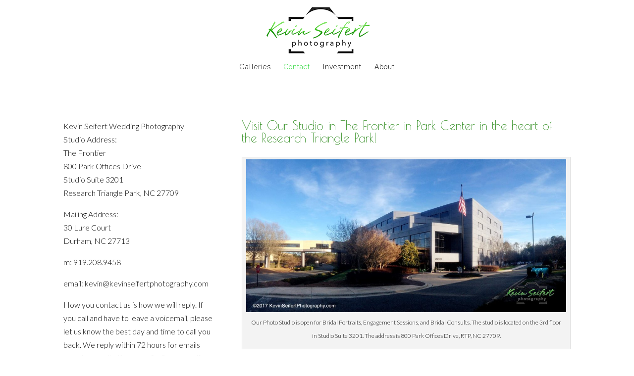

--- FILE ---
content_type: text/html; charset=UTF-8
request_url: http://www.kevinseifert.com/contact/
body_size: 7974
content:
<!DOCTYPE html>
<!--[if IE 6]>
<html id="ie6" lang="en-US">
<![endif]-->
<!--[if IE 7]>
<html id="ie7" lang="en-US">
<![endif]-->
<!--[if IE 8]>
<html id="ie8" lang="en-US">
<![endif]-->
<!--[if !(IE 6) | !(IE 7) | !(IE 8)  ]><!-->
<html lang="en-US">
<!--<![endif]-->
<head>
	<meta charset="UTF-8" />
			
	
	<link rel="pingback" href="http://www.kevinseifert.com/xmlrpc.php" />

		<!--[if lt IE 9]>
	<script src="http://www.kevinseifert.com/wp-content/themes/Divi/js/html5.js" type="text/javascript"></script>
	<![endif]-->

	<script type="text/javascript">
		document.documentElement.className = 'js';
	</script>

	<title>Tell Us About Your Wedding Day | Kevin Seifert Wedding Photojournalism</title>
<link rel='dns-prefetch' href='//fonts.googleapis.com' />
<link rel='dns-prefetch' href='//s.w.org' />
<link rel="alternate" type="application/rss+xml" title="Kevin Seifert Wedding Photojournalism &raquo; Feed" href="http://www.kevinseifert.com/feed/" />
<link rel="alternate" type="application/rss+xml" title="Kevin Seifert Wedding Photojournalism &raquo; Comments Feed" href="http://www.kevinseifert.com/comments/feed/" />
		<script type="text/javascript">
			window._wpemojiSettings = {"baseUrl":"https:\/\/s.w.org\/images\/core\/emoji\/2.4\/72x72\/","ext":".png","svgUrl":"https:\/\/s.w.org\/images\/core\/emoji\/2.4\/svg\/","svgExt":".svg","source":{"concatemoji":"http:\/\/www.kevinseifert.com\/wp-includes\/js\/wp-emoji-release.min.js?ver=4.9.3"}};
			!function(a,b,c){function d(a,b){var c=String.fromCharCode;l.clearRect(0,0,k.width,k.height),l.fillText(c.apply(this,a),0,0);var d=k.toDataURL();l.clearRect(0,0,k.width,k.height),l.fillText(c.apply(this,b),0,0);var e=k.toDataURL();return d===e}function e(a){var b;if(!l||!l.fillText)return!1;switch(l.textBaseline="top",l.font="600 32px Arial",a){case"flag":return!(b=d([55356,56826,55356,56819],[55356,56826,8203,55356,56819]))&&(b=d([55356,57332,56128,56423,56128,56418,56128,56421,56128,56430,56128,56423,56128,56447],[55356,57332,8203,56128,56423,8203,56128,56418,8203,56128,56421,8203,56128,56430,8203,56128,56423,8203,56128,56447]),!b);case"emoji":return b=d([55357,56692,8205,9792,65039],[55357,56692,8203,9792,65039]),!b}return!1}function f(a){var c=b.createElement("script");c.src=a,c.defer=c.type="text/javascript",b.getElementsByTagName("head")[0].appendChild(c)}var g,h,i,j,k=b.createElement("canvas"),l=k.getContext&&k.getContext("2d");for(j=Array("flag","emoji"),c.supports={everything:!0,everythingExceptFlag:!0},i=0;i<j.length;i++)c.supports[j[i]]=e(j[i]),c.supports.everything=c.supports.everything&&c.supports[j[i]],"flag"!==j[i]&&(c.supports.everythingExceptFlag=c.supports.everythingExceptFlag&&c.supports[j[i]]);c.supports.everythingExceptFlag=c.supports.everythingExceptFlag&&!c.supports.flag,c.DOMReady=!1,c.readyCallback=function(){c.DOMReady=!0},c.supports.everything||(h=function(){c.readyCallback()},b.addEventListener?(b.addEventListener("DOMContentLoaded",h,!1),a.addEventListener("load",h,!1)):(a.attachEvent("onload",h),b.attachEvent("onreadystatechange",function(){"complete"===b.readyState&&c.readyCallback()})),g=c.source||{},g.concatemoji?f(g.concatemoji):g.wpemoji&&g.twemoji&&(f(g.twemoji),f(g.wpemoji)))}(window,document,window._wpemojiSettings);
		</script>
		<meta content="Divi v.3.0.34" name="generator"/><style type="text/css">
img.wp-smiley,
img.emoji {
	display: inline !important;
	border: none !important;
	box-shadow: none !important;
	height: 1em !important;
	width: 1em !important;
	margin: 0 .07em !important;
	vertical-align: -0.1em !important;
	background: none !important;
	padding: 0 !important;
}
</style>
<link rel='stylesheet' id='divi-fonts-css'  href='http://fonts.googleapis.com/css?family=Open+Sans:300italic,400italic,600italic,700italic,800italic,400,300,600,700,800&#038;subset=latin,latin-ext' type='text/css' media='all' />
<link rel='stylesheet' id='et-gf-poiret-one-css'  href='http://fonts.googleapis.com/css?family=Poiret+One:400&#038;subset=latin,latin-ext,cyrillic' type='text/css' media='all' />
<link rel='stylesheet' id='et-gf-lato-css'  href='http://fonts.googleapis.com/css?family=Lato:400,100,100italic,300,300italic,400italic,700,700italic,900,900italic&#038;subset=latin' type='text/css' media='all' />
<link rel='stylesheet' id='et-gf-raleway-css'  href='http://fonts.googleapis.com/css?family=Raleway:400,100,200,300,600,500,700,800,900&#038;subset=latin' type='text/css' media='all' />
<link rel='stylesheet' id='divi-style-css'  href='http://www.kevinseifert.com/wp-content/themes/Divi/style.css?ver=3.0.34' type='text/css' media='all' />
<link rel='stylesheet' id='et-shortcodes-css-css'  href='http://www.kevinseifert.com/wp-content/themes/Divi/epanel/shortcodes/css/shortcodes.css?ver=3.0.34' type='text/css' media='all' />
<link rel='stylesheet' id='et-shortcodes-responsive-css-css'  href='http://www.kevinseifert.com/wp-content/themes/Divi/epanel/shortcodes/css/shortcodes_responsive.css?ver=3.0.34' type='text/css' media='all' />
<link rel='stylesheet' id='magnific-popup-css'  href='http://www.kevinseifert.com/wp-content/themes/Divi/includes/builder/styles/magnific_popup.css?ver=3.0.34' type='text/css' media='all' />
<script type='text/javascript' src='http://www.kevinseifert.com/wp-includes/js/jquery/jquery.js?ver=1.12.4'></script>
<script type='text/javascript' src='http://www.kevinseifert.com/wp-includes/js/jquery/jquery-migrate.min.js?ver=1.4.1'></script>
<link rel='https://api.w.org/' href='http://www.kevinseifert.com/wp-json/' />
<link rel="EditURI" type="application/rsd+xml" title="RSD" href="http://www.kevinseifert.com/xmlrpc.php?rsd" />
<link rel="wlwmanifest" type="application/wlwmanifest+xml" href="http://www.kevinseifert.com/wp-includes/wlwmanifest.xml" /> 
<meta name="generator" content="WordPress 4.9.3" />
<link rel="canonical" href="http://www.kevinseifert.com/contact/" />
<link rel='shortlink' href='http://www.kevinseifert.com/?p=146' />
<link rel="alternate" type="application/json+oembed" href="http://www.kevinseifert.com/wp-json/oembed/1.0/embed?url=http%3A%2F%2Fwww.kevinseifert.com%2Fcontact%2F" />
<link rel="alternate" type="text/xml+oembed" href="http://www.kevinseifert.com/wp-json/oembed/1.0/embed?url=http%3A%2F%2Fwww.kevinseifert.com%2Fcontact%2F&#038;format=xml" />
<meta name="viewport" content="width=device-width, initial-scale=1.0, maximum-scale=1.0, user-scalable=0" />		<style id="theme-customizer-css">
					@media only screen and ( min-width: 767px ) {
				body, .et_pb_column_1_2 .et_quote_content blockquote cite, .et_pb_column_1_2 .et_link_content a.et_link_main_url, .et_pb_column_1_3 .et_quote_content blockquote cite, .et_pb_column_3_8 .et_quote_content blockquote cite, .et_pb_column_1_4 .et_quote_content blockquote cite, .et_pb_blog_grid .et_quote_content blockquote cite, .et_pb_column_1_3 .et_link_content a.et_link_main_url, .et_pb_column_3_8 .et_link_content a.et_link_main_url, .et_pb_column_1_4 .et_link_content a.et_link_main_url, .et_pb_blog_grid .et_link_content a.et_link_main_url, body .et_pb_bg_layout_light .et_pb_post p,  body .et_pb_bg_layout_dark .et_pb_post p { font-size: 16px; }
				.et_pb_slide_content, .et_pb_best_value { font-size: 18px; }
			}
							body { color: #0a0a0a; }
								h1, h2, h3, h4, h5, h6 { color: #268715; }
										.woocommerce #respond input#submit, .woocommerce-page #respond input#submit, .woocommerce #content input.button, .woocommerce-page #content input.button, .woocommerce-message, .woocommerce-error, .woocommerce-info { background: #3e9e1e !important; }
			#et_search_icon:hover, .mobile_menu_bar:before, .mobile_menu_bar:after, .et_toggle_slide_menu:after, .et-social-icon a:hover, .et_pb_sum, .et_pb_pricing li a, .et_pb_pricing_table_button, .et_overlay:before, .entry-summary p.price ins, .woocommerce div.product span.price, .woocommerce-page div.product span.price, .woocommerce #content div.product span.price, .woocommerce-page #content div.product span.price, .woocommerce div.product p.price, .woocommerce-page div.product p.price, .woocommerce #content div.product p.price, .woocommerce-page #content div.product p.price, .et_pb_member_social_links a:hover, .woocommerce .star-rating span:before, .woocommerce-page .star-rating span:before, .et_pb_widget li a:hover, .et_pb_filterable_portfolio .et_pb_portfolio_filters li a.active, .et_pb_filterable_portfolio .et_pb_portofolio_pagination ul li a.active, .et_pb_gallery .et_pb_gallery_pagination ul li a.active, .wp-pagenavi span.current, .wp-pagenavi a:hover, .nav-single a, .posted_in a { color: #3e9e1e; }
			.et_pb_contact_submit, .et_password_protected_form .et_submit_button, .et_pb_bg_layout_light .et_pb_newsletter_button, .comment-reply-link, .form-submit .et_pb_button, .et_pb_bg_layout_light .et_pb_promo_button, .et_pb_bg_layout_light .et_pb_more_button, .woocommerce a.button.alt, .woocommerce-page a.button.alt, .woocommerce button.button.alt, .woocommerce-page button.button.alt, .woocommerce input.button.alt, .woocommerce-page input.button.alt, .woocommerce #respond input#submit.alt, .woocommerce-page #respond input#submit.alt, .woocommerce #content input.button.alt, .woocommerce-page #content input.button.alt, .woocommerce a.button, .woocommerce-page a.button, .woocommerce button.button, .woocommerce-page button.button, .woocommerce input.button, .woocommerce-page input.button { color: #3e9e1e; }
			.footer-widget h4 { color: #3e9e1e; }
			.et-search-form, .nav li ul, .et_mobile_menu, .footer-widget li:before, .et_pb_pricing li:before, blockquote { border-color: #3e9e1e; }
			.et_pb_counter_amount, .et_pb_featured_table .et_pb_pricing_heading, .et_quote_content, .et_link_content, .et_audio_content, .et_pb_post_slider.et_pb_bg_layout_dark, .et_slide_in_menu_container { background-color: #3e9e1e; }
									a { color: #268715; }
							#main-header, #main-header .nav li ul, .et-search-form, #main-header .et_mobile_menu { background-color: rgba(255,255,255,0.64); }
											#top-header, #et-secondary-nav li ul { background-color: rgba(163,163,163,0.59); }
													.et_header_style_centered .mobile_nav .select_page, .et_header_style_split .mobile_nav .select_page, .et_nav_text_color_light #top-menu > li > a, .et_nav_text_color_dark #top-menu > li > a, #top-menu a, .et_mobile_menu li a, .et_nav_text_color_light .et_mobile_menu li a, .et_nav_text_color_dark .et_mobile_menu li a, #et_search_icon:before, .et_search_form_container input, span.et_close_search_field:after, #et-top-navigation .et-cart-info { color: #000000; }
			.et_search_form_container input::-moz-placeholder { color: #000000; }
			.et_search_form_container input::-webkit-input-placeholder { color: #000000; }
			.et_search_form_container input:-ms-input-placeholder { color: #000000; }
									#top-header, #top-header a, #et-secondary-nav li li a, #top-header .et-social-icon a:before {
									font-size: 13px;
																	letter-spacing: 2px;
							}
				
					#top-menu li a, .et_search_form_container input {
													letter-spacing: 1px;
							}

			.et_search_form_container input::-moz-placeholder {
													letter-spacing: 1px;
							}
			.et_search_form_container input::-webkit-input-placeholder {
													letter-spacing: 1px;
							}
			.et_search_form_container input:-ms-input-placeholder {
													letter-spacing: 1px;
							}
		
					#top-menu li.current-menu-ancestor > a, #top-menu li.current-menu-item > a,
			.et_color_scheme_red #top-menu li.current-menu-ancestor > a, .et_color_scheme_red #top-menu li.current-menu-item > a,
			.et_color_scheme_pink #top-menu li.current-menu-ancestor > a, .et_color_scheme_pink #top-menu li.current-menu-item > a,
			.et_color_scheme_orange #top-menu li.current-menu-ancestor > a, .et_color_scheme_orange #top-menu li.current-menu-item > a,
			.et_color_scheme_green #top-menu li.current-menu-ancestor > a, .et_color_scheme_green #top-menu li.current-menu-item > a { color: #29d837; }
							#main-footer { background-color: #61c93e; }
											#main-footer .footer-widget h4 { color: #3e9e1e; }
							.footer-widget li:before { border-color: #3e9e1e; }
							.footer-widget, .footer-widget li, .footer-widget li a, #footer-info { font-size: 14px; }
				.bottom-nav, .bottom-nav a, .bottom-nav li.current-menu-item a { color: #3d3d3d; }#et-footer-nav .bottom-nav li.current-menu-item a { color: #3d3d3d; }#footer-info, #footer-info a { color: #7df74c; }#footer-bottom .et-social-icon a { color: #7df74c; }					#main-header { box-shadow: none; }
							.et-fixed-header#main-header { box-shadow: none !important; }
								
		
																														
		@media only screen and ( min-width: 981px ) {
																				h1 { font-size: 35px; }
					h2, .product .related h2, .et_pb_column_1_2 .et_quote_content blockquote p { font-size: 30px; }
					h3 { font-size: 25px; }
					h4, .et_pb_circle_counter h3, .et_pb_number_counter h3, .et_pb_column_1_3 .et_pb_post h2, .et_pb_column_1_4 .et_pb_post h2, .et_pb_blog_grid h2, .et_pb_column_1_3 .et_quote_content blockquote p, .et_pb_column_3_8 .et_quote_content blockquote p, .et_pb_column_1_4 .et_quote_content blockquote p, .et_pb_blog_grid .et_quote_content blockquote p, .et_pb_column_1_3 .et_link_content h2, .et_pb_column_3_8 .et_link_content h2, .et_pb_column_1_4 .et_link_content h2, .et_pb_blog_grid .et_link_content h2, .et_pb_column_1_3 .et_audio_content h2, .et_pb_column_3_8 .et_audio_content h2, .et_pb_column_1_4 .et_audio_content h2, .et_pb_blog_grid .et_audio_content h2, .et_pb_column_3_8 .et_pb_audio_module_content h2, .et_pb_column_1_3 .et_pb_audio_module_content h2, .et_pb_gallery_grid .et_pb_gallery_item h3, .et_pb_portfolio_grid .et_pb_portfolio_item h2, .et_pb_filterable_portfolio_grid .et_pb_portfolio_item h2 { font-size: 21px; }
					h5 { font-size: 18px; }
					h6 { font-size: 16px; }
					.et_pb_slide_description .et_pb_slide_title { font-size: 53px; }
					.woocommerce ul.products li.product h3, .woocommerce-page ul.products li.product h3, .et_pb_gallery_grid .et_pb_gallery_item h3, .et_pb_portfolio_grid .et_pb_portfolio_item h2, .et_pb_filterable_portfolio_grid .et_pb_portfolio_item h2, .et_pb_column_1_4 .et_pb_audio_module_content h2 { font-size: 18px; }
														.footer-widget h4 { font-size: 18px; }
										.et_header_style_left #et-top-navigation, .et_header_style_split #et-top-navigation  { padding: 62px 0 0 0; }
				.et_header_style_left #et-top-navigation nav > ul > li > a, .et_header_style_split #et-top-navigation nav > ul > li > a { padding-bottom: 62px; }
				.et_header_style_split .centered-inline-logo-wrap { width: 123px; margin: -123px 0; }
				.et_header_style_split .centered-inline-logo-wrap #logo { max-height: 123px; }
				.et_pb_svg_logo.et_header_style_split .centered-inline-logo-wrap #logo { height: 123px; }
				.et_header_style_centered #top-menu > li > a { padding-bottom: 22px; }
				.et_header_style_slide #et-top-navigation, .et_header_style_fullscreen #et-top-navigation { padding: 53px 0 53px 0 !important; }
									.et_header_style_centered #main-header .logo_container { height: 123px; }
																	.et_header_style_centered #logo { max-height: 90%; }
				.et_pb_svg_logo.et_header_style_centered #logo { height: 90%; }
																.et_header_style_centered.et_hide_primary_logo #main-header:not(.et-fixed-header) .logo_container, .et_header_style_centered.et_hide_fixed_logo #main-header.et-fixed-header .logo_container { height: 22.14px; }
																.et-fixed-header#top-header, .et-fixed-header#top-header #et-secondary-nav li ul { background-color: rgba(163,163,163,0.59); }
																.et-fixed-header #top-menu a, .et-fixed-header #et_search_icon:before, .et-fixed-header #et_top_search .et-search-form input, .et-fixed-header .et_search_form_container input, .et-fixed-header .et_close_search_field:after, .et-fixed-header #et-top-navigation .et-cart-info { color: #000000 !important; }
				.et-fixed-header .et_search_form_container input::-moz-placeholder { color: #000000 !important; }
				.et-fixed-header .et_search_form_container input::-webkit-input-placeholder { color: #000000 !important; }
				.et-fixed-header .et_search_form_container input:-ms-input-placeholder { color: #000000 !important; }
										.et-fixed-header #top-menu li.current-menu-ancestor > a,
				.et-fixed-header #top-menu li.current-menu-item > a { color: #29d837 !important; }
						
					}
					@media only screen and ( min-width: 1350px) {
				.et_pb_row { padding: 27px 0; }
				.et_pb_section { padding: 54px 0; }
				.single.et_pb_pagebuilder_layout.et_full_width_page .et_post_meta_wrapper { padding-top: 81px; }
				.et_pb_section.et_pb_section_first { padding-top: inherit; }
				.et_pb_fullwidth_section { padding: 0; }
			}
		
		@media only screen and ( max-width: 980px ) {
																				}
		@media only screen and ( max-width: 767px ) {
													.et_pb_section { padding: 0px 0; }
				.et_pb_section.et_pb_section_first { padding-top: inherit; }
				.et_pb_section.et_pb_fullwidth_section { padding: 0; }
										.et_pb_row, .et_pb_column .et_pb_row_inner { padding: 29px 0; }
					}
	</style>

	
					<style class="et_heading_font">
				h1, h2, h3, h4, h5, h6 {
					font-family: 'Poiret One', cursive;				}
				</style>
							<style class="et_body_font">
				body, input, textarea, select {
					font-family: 'Lato', Helvetica, Arial, Lucida, sans-serif; font-weight: 300;				}
				</style>
							<style class="et_primary_nav_font">
				#main-header,
				#et-top-navigation {
					font-family: 'Raleway', Helvetica, Arial, Lucida, sans-serif; font-weight: 300;				}
				</style>
							<style class="et_secondary_nav_font">
				#top-header .container{
					font-family: 'Lato', Helvetica, Arial, Lucida, sans-serif; font-weight: 300;				}
				</style>
			
	
	<style id="module-customizer-css">
			</style>

	<link rel="shortcut icon" href="http://www.kevinseifert.com/wp-content/uploads/2016/08/kslogo64pxsquare.png" />		<style type="text/css">.recentcomments a{display:inline !important;padding:0 !important;margin:0 !important;}</style>
		<style type="text/css" id="custom-background-css">
body.custom-background { background-color: #ffffff; }
</style>
<link rel="icon" href="http://www.kevinseifert.com/wp-content/uploads/2017/01/cropped-kevinseifertwebsiteid-32x32.png" sizes="32x32" />
<link rel="icon" href="http://www.kevinseifert.com/wp-content/uploads/2017/01/cropped-kevinseifertwebsiteid-192x192.png" sizes="192x192" />
<link rel="apple-touch-icon-precomposed" href="http://www.kevinseifert.com/wp-content/uploads/2017/01/cropped-kevinseifertwebsiteid-180x180.png" />
<meta name="msapplication-TileImage" content="http://www.kevinseifert.com/wp-content/uploads/2017/01/cropped-kevinseifertwebsiteid-270x270.png" />
</head>
<body class="page-template-default page page-id-146 custom-background et_pb_button_helper_class et_transparent_nav et_fixed_nav et_show_nav et_cover_background et_pb_gutter osx et_pb_gutters3 et_primary_nav_dropdown_animation_fade et_secondary_nav_dropdown_animation_fade et_pb_footer_columns4 et_header_style_centered et_pb_pagebuilder_layout et_right_sidebar et_divi_theme chrome">
	<div id="page-container">

	
	
		<header id="main-header" data-height-onload="123">
			<div class="container clearfix et_menu_container">
							<div class="logo_container">
					<span class="logo_helper"></span>
					<a href="http://www.kevinseifert.com/">
						<img src="http://www.kevinseifert.com/wp-content/uploads/2016/11/kslogobrisa_camera_2016_green100pxtall.png" alt="Kevin Seifert Wedding Photojournalism" id="logo" data-height-percentage="90" />
					</a>
				</div>
				<div id="et-top-navigation" data-height="123" data-fixed-height="40">
											<nav id="top-menu-nav">
						<ul id="top-menu" class="nav"><li id="menu-item-42" class="menu-item menu-item-type-custom menu-item-object-custom menu-item-42"><a href="http://www.kevinseifert.com/galleries">Galleries</a></li>
<li id="menu-item-44" class="menu-item menu-item-type-custom menu-item-object-custom current-menu-item menu-item-44"><a href="http://www.kevinseifert.com/contact">Contact</a></li>
<li id="menu-item-43" class="menu-item menu-item-type-custom menu-item-object-custom menu-item-43"><a href="http://www.kevinseifert.com/investment">Investment</a></li>
<li id="menu-item-45" class="menu-item menu-item-type-custom menu-item-object-custom menu-item-45"><a href="http://www.kevinseifert.com/team">About</a></li>
</ul>						</nav>
					
					
					
					
					<div id="et_mobile_nav_menu">
				<div class="mobile_nav closed">
					<span class="select_page">Select Page</span>
					<span class="mobile_menu_bar mobile_menu_bar_toggle"></span>
				</div>
			</div>				</div> <!-- #et-top-navigation -->
			</div> <!-- .container -->
			<div class="et_search_outer">
				<div class="container et_search_form_container">
					<form role="search" method="get" class="et-search-form" action="http://www.kevinseifert.com/">
					<input type="search" class="et-search-field" placeholder="Search &hellip;" value="" name="s" title="Search for:" />					</form>
					<span class="et_close_search_field"></span>
				</div>
			</div>
		</header> <!-- #main-header -->

		<div id="et-main-area">
<div id="main-content">


			
				<article id="post-146" class="post-146 page type-page status-publish hentry">

				
					<div class="entry-content">
					<div class="et_pb_section et_pb_section_parallax  et_pb_section_0 et_section_regular">
				
				
					
					<div class=" et_pb_row et_pb_row_0">
				
				<div class="et_pb_column et_pb_column_1_3  et_pb_column_0">
				
				<div class="et_pb_text et_pb_module et_pb_bg_layout_light et_pb_text_align_left  et_pb_text_0">
				
<p>Kevin Seifert Wedding Photography<br />
Studio Address:<br />
The Frontier<br />
800 Park Offices Drive<br />
Studio Suite 3201<br />
Research Triangle Park, NC 27709</p>
<p>Mailing Address:<br />
30 Lure Court<br />
Durham, NC 27713</p>
<p>m: 919.208.9458</p>
<p>email: kevin@kevinseifertphotography.com</p>
<p>How you contact us is how we will reply. If you call and have to leave a voicemail, please let us know the best day and time to call you back. We reply within 72 hours for emails and phone calls. If you are finding yourself asking about pricing, please visit our Investment link to get a general idea. Every wedding is custom and we are flexible. When in doubt, give us a call.</p>
<p>If there is a particular gallery you like, we can send you the info about the packaging the B &#038; G chose and an estimate based on current year pricing.</p>

			</div> <!-- .et_pb_text -->
			</div> <!-- .et_pb_column --><div class="et_pb_column et_pb_column_2_3  et_pb_column_1">
				
				<div class="et_pb_text et_pb_module et_pb_bg_layout_light et_pb_text_align_left  et_pb_text_1">
				
<h3>Visit Our Studio in The Frontier in Park Center in the heart of the Research Triangle Park!</h3>
<p></p>
<div id="attachment_897" style="max-width: 1034px" class="wp-caption alignnone"><img class="wp-image-897 size-large" src="../wp-content/uploads/2017/01/FrontierPanoSkybridge_webWM-1024x490.jpg" alt="" width="1024" height="490" srcset="http://www.kevinseifert.com/wp-content/uploads/2017/01/FrontierPanoSkybridge_webWM-1024x490.jpg 1024w, http://www.kevinseifert.com/wp-content/uploads/2017/01/FrontierPanoSkybridge_webWM-300x144.jpg 300w, http://www.kevinseifert.com/wp-content/uploads/2017/01/FrontierPanoSkybridge_webWM-768x368.jpg 768w, http://www.kevinseifert.com/wp-content/uploads/2017/01/FrontierPanoSkybridge_webWM-1080x517.jpg 1080w" sizes="(max-width: 1024px) 100vw, 1024px" /><p class="wp-caption-text">Our Photo Studio is open for Bridal Portraits, Engagement Sessions, and Bridal Consults. The studio is located on the 3rd floor in Studio Suite 3201. The address is 800 Park Offices Drive, RTP, NC 27709.</p></div>
<p></p>
<p>Please call or email to set up an appointment. We are available to meet or schedule a photoshoot most anytime the client prefers. Our regular studio hours are 11 am &#8211; 7 pm M-F and Saturdays noon &#8211; 5 pm if we are not shooting a wedding or other event that day. Sundays are by appointment only.</p>
<p>Note that there is Park Drive and Park <strong>Offices</strong> Drive. We are on Park <strong>Offices</strong> Drive.</p>
<p>The Frontier Building is on the Northside of NC54 between TW Alexander &nbsp;and Davis Drives. You can skip I-40 altogether if you just follow NC 54 from Chapel Hill-Carrboro, Morrisville, Cary, or Raleigh. Directions from I-40 and NC147 are below the map.</p>

			</div> <!-- .et_pb_text --><div class="et_pb_code et_pb_module  et_pb_code_0">
				<iframe src="https://www.google.com/maps/embed?pb=!1m14!1m8!1m3!1d12928.3016926118!2d-78.8703345!3d35.8961684!3m2!1i1024!2i768!4f13.1!3m3!1m2!1s0x0%3A0xd2d93b4582b45161!2sThe+Frontier!5e0!3m2!1sen!2sus!4v1490558217873" width="600" height="450" frameborder="0" style="border:0" allowfullscreen></iframe>
			</div> <!-- .et_pb_code --><div class="et_pb_text et_pb_module et_pb_bg_layout_light et_pb_text_align_left  et_pb_text_2">
				
<p><strong>Directions from I-40 (East and West Bound)</strong></p>
<p>Take Exit 280 Davis Drive</p>
<p>Turn left onto Davis Drive at top of ramp</p>
<p>Turn right onto NC 54</p>
<p>Drive 0.7 miles turn right onto Park Offices Drive at light.</p>
<p>Park Offices Drives turns sharp left and go goes under the Skybridge. </p>
<p>Turn left into the drive with the flagpoles.</p>
<p>Once parked, you&#8217;ll enter at the main entrance by the flagpoles.</p>
<p style="font-size: 16px;"><strong style="font-size: 16px;">Directions from Downtown Durham</strong></p>
<p style="font-size: 16px;">Take NC147 South</p>
<p style="font-size: 16px;">Take Exit 6, turn left onto Cownwallis Road</p>
<p style="font-size: 16px;">Drive 0.8 miles</p>
<p style="font-size: 16px;">Turn right onto Davis Drive</p>
<p style="font-size: 16px;">Drive 0.9 miles</p>
<p style="font-size: 16px;">Turn right onto NC 54</p>
<p style="font-size: 16px;">Drive 0.7 miles turn right onto Park Offices Drive at light.</p>
<p style="font-size: 16px;">Park Offices Drives turns sharp left and go goes under the Skybridge. </p>
<p style="font-size: 16px;">Turn left into the drive with the flagpoles.</p>
<p style="font-size: 16px;">Once parked, you&#8217;ll enter at the main entrance by the flagpoles.</p>
<p></p>

			</div> <!-- .et_pb_text -->
			</div> <!-- .et_pb_column -->
					
			</div> <!-- .et_pb_row -->
				
			</div> <!-- .et_pb_section -->
					</div> <!-- .entry-content -->

				
				</article> <!-- .et_pb_post -->

			

</div> <!-- #main-content -->


			<footer id="main-footer">
				

		
				<div id="footer-bottom">
					<div class="container clearfix">
				<ul class="et-social-icons">

	<li class="et-social-icon et-social-facebook">
		<a href="http://www.facebook.com/kevinseifertphoto" class="icon">
			<span>Facebook</span>
		</a>
	</li>
	<li class="et-social-icon et-social-twitter">
		<a href="https://twitter.com/KSeifertPhoto" class="icon">
			<span>Twitter</span>
		</a>
	</li>

</ul><div id="footer-info">All content <a href="http://www.kevinseifertphotography.com">©Kevin Seifert Photography</a> | Web Design by <a href="http://www.photoendeavors.com">Photoendeavors, LLC</a></div>					</div>	<!-- .container -->
				</div>
			</footer> <!-- #main-footer -->
		</div> <!-- #et-main-area -->


	</div> <!-- #page-container -->

	<style type="text/css" id="et-builder-page-custom-style">
				 .et_pb_bg_layout_dark { color: #ffffff !important; } .page.et_pb_pagebuilder_layout #main-content { background-color: rgba(255,255,255,0); } .et_pb_section { background-color: #ffffff; }
			</style><script type='text/javascript' src='http://www.kevinseifert.com/wp-content/themes/Divi/includes/builder/scripts/frontend-builder-global-functions.js?ver=3.0.34'></script>
<script type='text/javascript' src='http://www.kevinseifert.com/wp-content/themes/Divi/includes/builder/scripts/jquery.mobile.custom.min.js?ver=3.0.34'></script>
<script type='text/javascript' src='http://www.kevinseifert.com/wp-content/themes/Divi/js/custom.js?ver=3.0.34'></script>
<script type='text/javascript' src='http://www.kevinseifert.com/wp-content/themes/Divi/includes/builder/scripts/jquery.fitvids.js?ver=3.0.34'></script>
<script type='text/javascript' src='http://www.kevinseifert.com/wp-content/themes/Divi/includes/builder/scripts/waypoints.min.js?ver=3.0.34'></script>
<script type='text/javascript' src='http://www.kevinseifert.com/wp-content/themes/Divi/includes/builder/scripts/jquery.magnific-popup.js?ver=3.0.34'></script>
<script type='text/javascript'>
/* <![CDATA[ */
var et_pb_custom = {"ajaxurl":"http:\/\/www.kevinseifert.com\/wp-admin\/admin-ajax.php","images_uri":"http:\/\/www.kevinseifert.com\/wp-content\/themes\/Divi\/images","builder_images_uri":"http:\/\/www.kevinseifert.com\/wp-content\/themes\/Divi\/includes\/builder\/images","et_frontend_nonce":"e463a59381","subscription_failed":"Please, check the fields below to make sure you entered the correct information.","et_ab_log_nonce":"0df041df37","fill_message":"Please, fill in the following fields:","contact_error_message":"Please, fix the following errors:","invalid":"Invalid email","captcha":"Captcha","prev":"Prev","previous":"Previous","next":"Next","wrong_captcha":"You entered the wrong number in captcha.","is_builder_plugin_used":"","ignore_waypoints":"no","is_divi_theme_used":"1","widget_search_selector":".widget_search","is_ab_testing_active":"","page_id":"146","unique_test_id":"","ab_bounce_rate":"5","is_cache_plugin_active":"no","is_shortcode_tracking":""};
/* ]]> */
</script>
<script type='text/javascript' src='http://www.kevinseifert.com/wp-content/themes/Divi/includes/builder/scripts/frontend-builder-scripts.js?ver=3.0.34'></script>
<script type='text/javascript' src='http://www.kevinseifert.com/wp-includes/js/wp-embed.min.js?ver=4.9.3'></script>
</body>
</html>